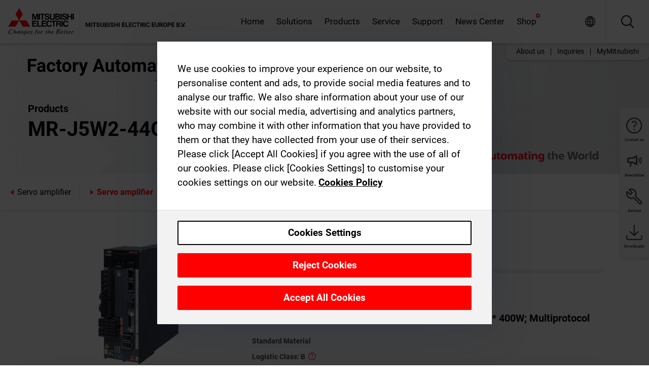

--- FILE ---
content_type: text/html; charset=utf-8
request_url: https://emea.mitsubishielectric.com/fa/products/drv/servo/mr_j5/servo-amplifier/mr-j5w2-44g-n1.html
body_size: 12002
content:
<!DOCTYPE html><html lang="en"><head><meta charSet="utf-8"/><meta name="viewport" content="width=device-width, initial-scale=1, maximum-scale=1, shrink-to-fit=no"/><meta name="description" content="Compatible with CC-Link IE TSN, EtherCAT, SSCNET III/H, and general-purpose interface. Servo amplifiers (200V/400V class) and drive units are available."/><link rel="apple-touch-icon" sizes="180x180" href="/fa/_next/static/files/src/images/favicon/apple-touch-icon.a576e94e16661c7486e77fc16ca74afa.png"/><link rel="icon" type="image/png" sizes="32x32" href="/fa/_next/static/files/src/images/favicon/favicon-32x32.78b701aef25d51d878e4878571162938.png"/><link rel="icon" type="image/png" sizes="16x16" href="/fa/_next/static/files/src/images/favicon/favicon-16x16.2e8beea163ac4c258396a70fd1d4b03e.png"/><link rel="shortcut icon" href="/fa/_next/static/files/src/images/favicon/favicon.2fc59d6a311c8314039bf50a4b6cef3a.ico"/><link rel="manifest" href="/fa/_next/static/files/src/images/favicon/site.54961a6d8d02f30f416e4abae904e1ef.webmanifest" crossorigin="use-credentials"/><link rel="mask-icon" href="/fa/_next/static/files/src/images/favicon/safari-pinned-tab.23ac0e0c500b73aec26f41cff45a2b2f.svg" color="#e40520"/><meta name="msapplication-TileColor" content="#ffffff"/><meta name="msapplication-config" content="/fa/_next/static/files/src/images/favicon/browserconfig.3ac082469a9d37ced95b0b9cb788ad07.xml"/><meta name="theme-color" content="#ffffff"/><title>MR-J5W2-44G-N1</title><link rel="canonical" href="https://emea.mitsubishielectric.com/fa/products/drv/servo/mr_j5/servo-amplifier/mr-j5w2-44g-n1.html"/><link rel="alternate" hrefLang="no" href="https://no.mitsubishielectric.com/fa/products/drv/servo/mr_j5/servo-amplifier/mr-j5w2-44g-n1.html"/><link rel="alternate" hrefLang="en-NO" href="https://no.mitsubishielectric.com/fa/no_en/products/drv/servo/mr_j5/servo-amplifier/mr-j5w2-44g-n1.html"/><link rel="alternate" hrefLang="uk" href="https://ua.mitsubishielectric.com/fa/products/drv/servo/mr_j5/servo-amplifier/mr-j5w2-44g-n1.html"/><link rel="alternate" hrefLang="en-UA" href="https://ua.mitsubishielectric.com/fa/ua_en/products/drv/servo/mr_j5/servo-amplifier/mr-j5w2-44g-n1.html"/><link rel="alternate" hrefLang="sv" href="https://se.mitsubishielectric.com/fa/products/drv/servo/mr_j5/servo-amplifier/mr-j5w2-44g-n1.html"/><link rel="alternate" hrefLang="en-SE" href="https://se.mitsubishielectric.com/fa/se_en/products/drv/servo/mr_j5/servo-amplifier/mr-j5w2-44g-n1.html"/><link rel="alternate" hrefLang="en-IE" href="https://ie.mitsubishielectric.com/fa/products/drv/servo/mr_j5/servo-amplifier/mr-j5w2-44g-n1.html"/><link rel="alternate" hrefLang="en-GB" href="https://gb.mitsubishielectric.com/fa/products/drv/servo/mr_j5/servo-amplifier/mr-j5w2-44g-n1.html"/><link rel="alternate" hrefLang="tr" href="https://tr.mitsubishielectric.com/fa/products/drv/servo/mr_j5/servo-amplifier/mr-j5w2-44g-n1.html"/><link rel="alternate" hrefLang="en-TR" href="https://tr.mitsubishielectric.com/fa/tr_en/products/drv/servo/mr_j5/servo-amplifier/mr-j5w2-44g-n1.html"/><link rel="alternate" hrefLang="bg" href="https://bg.mitsubishielectric.com/fa/products/drv/servo/mr_j5/servo-amplifier/mr-j5w2-44g-n1.html"/><link rel="alternate" hrefLang="ro" href="https://ro.mitsubishielectric.com/fa/products/drv/servo/mr_j5/servo-amplifier/mr-j5w2-44g-n1.html"/><link rel="alternate" hrefLang="sl" href="https://si.mitsubishielectric.com/fa/products/drv/servo/mr_j5/servo-amplifier/mr-j5w2-44g-n1.html"/><link rel="alternate" hrefLang="sk" href="https://sk.mitsubishielectric.com/fa/products/drv/servo/mr_j5/servo-amplifier/mr-j5w2-44g-n1.html"/><link rel="alternate" hrefLang="en-SK" href="https://sk.mitsubishielectric.com/fa/sk_en/products/drv/servo/mr_j5/servo-amplifier/mr-j5w2-44g-n1.html"/><link rel="alternate" hrefLang="cs" href="https://cz.mitsubishielectric.com/fa/products/drv/servo/mr_j5/servo-amplifier/mr-j5w2-44g-n1.html"/><link rel="alternate" hrefLang="en-CZ" href="https://cz.mitsubishielectric.com/fa/cz_en/products/drv/servo/mr_j5/servo-amplifier/mr-j5w2-44g-n1.html"/><link rel="alternate" hrefLang="hu" href="https://hu.mitsubishielectric.com/fa/products/drv/servo/mr_j5/servo-amplifier/mr-j5w2-44g-n1.html"/><link rel="alternate" hrefLang="en-HU" href="https://hu.mitsubishielectric.com/fa/hu_en/products/drv/servo/mr_j5/servo-amplifier/mr-j5w2-44g-n1.html"/><link rel="alternate" hrefLang="pl" href="https://pl.mitsubishielectric.com/fa/products/drv/servo/mr_j5/servo-amplifier/mr-j5w2-44g-n1.html"/><link rel="alternate" hrefLang="en-PL" href="https://pl.mitsubishielectric.com/fa/pl_en/products/drv/servo/mr_j5/servo-amplifier/mr-j5w2-44g-n1.html"/><link rel="alternate" hrefLang="es" href="https://es.mitsubishielectric.com/fa/products/drv/servo/mr_j5/servo-amplifier/mr-j5w2-44g-n1.html"/><link rel="alternate" hrefLang="fr" href="https://fr.mitsubishielectric.com/fa/products/drv/servo/mr_j5/servo-amplifier/mr-j5w2-44g-n1.html"/><link rel="alternate" hrefLang="en-FR" href="https://fr.mitsubishielectric.com/fa/fr_en/products/drv/servo/mr_j5/servo-amplifier/mr-j5w2-44g-n1.html"/><link rel="alternate" hrefLang="it" href="https://it.mitsubishielectric.com/fa/products/drv/servo/mr_j5/servo-amplifier/mr-j5w2-44g-n1.html"/><link rel="alternate" hrefLang="en-IT" href="https://it.mitsubishielectric.com/fa/it_en/products/drv/servo/mr_j5/servo-amplifier/mr-j5w2-44g-n1.html"/><link rel="alternate" hrefLang="nl-BE" href="https://be.mitsubishielectric.com/fa/products/drv/servo/mr_j5/servo-amplifier/mr-j5w2-44g-n1.html"/><link rel="alternate" hrefLang="nl" href="https://nl.mitsubishielectric.com/fa/products/drv/servo/mr_j5/servo-amplifier/mr-j5w2-44g-n1.html"/><link rel="alternate" hrefLang="de" href="https://de.mitsubishielectric.com/fa/products/drv/servo/mr_j5/servo-amplifier/mr-j5w2-44g-n1.html"/><link rel="alternate" hrefLang="en-DE" href="https://de.mitsubishielectric.com/fa/de_en/products/drv/servo/mr_j5/servo-amplifier/mr-j5w2-44g-n1.html"/><link rel="alternate" hrefLang="en" href="https://emea.mitsubishielectric.com/fa/products/drv/servo/mr_j5/servo-amplifier/mr-j5w2-44g-n1.html"/><link rel="alternate" hrefLang="x-default" href="https://emea.mitsubishielectric.com/fa/products/drv/servo/mr_j5/servo-amplifier/mr-j5w2-44g-n1.html"/><meta name="next-head-count" content="46"/><link data-next-font="" rel="preconnect" href="/" crossorigin="anonymous"/><link rel="preload" href="/fa/_next/static/css/ab438926276ecfb7.css" as="style"/><link rel="stylesheet" href="/fa/_next/static/css/ab438926276ecfb7.css" data-n-g=""/><link rel="preload" href="/fa/_next/static/css/7809bb7da834c5e4.css" as="style"/><link rel="stylesheet" href="/fa/_next/static/css/7809bb7da834c5e4.css"/><link rel="preload" href="/fa/_next/static/css/5caab035cf548dcb.css" as="style"/><link rel="stylesheet" href="/fa/_next/static/css/5caab035cf548dcb.css"/><link rel="preload" href="/fa/_next/static/css/36169cc6e70816b8.css" as="style"/><link rel="stylesheet" href="/fa/_next/static/css/36169cc6e70816b8.css"/><link rel="preload" href="/fa/_next/static/css/b03faed2e3a1e386.css" as="style"/><link rel="stylesheet" href="/fa/_next/static/css/b03faed2e3a1e386.css"/><link rel="preload" href="/fa/_next/static/css/4e91afc5fcde397d.css" as="style"/><link rel="stylesheet" href="/fa/_next/static/css/4e91afc5fcde397d.css"/><link rel="preload" href="/fa/_next/static/css/52ff5c062de323c4.css" as="style"/><link rel="stylesheet" href="/fa/_next/static/css/52ff5c062de323c4.css"/><link rel="preload" href="/fa/_next/static/css/51b63c09a4fcbb25.css" as="style"/><link rel="stylesheet" href="/fa/_next/static/css/51b63c09a4fcbb25.css"/><link rel="preload" href="/fa/_next/static/css/2fe377d54ccd8bcc.css" as="style"/><link rel="stylesheet" href="/fa/_next/static/css/2fe377d54ccd8bcc.css"/><link rel="preload" href="/fa/_next/static/css/8b45db3e4b79d76d.css" as="style"/><link rel="stylesheet" href="/fa/_next/static/css/8b45db3e4b79d76d.css"/><link rel="preload" href="/fa/_next/static/css/319b433f6d83b539.css" as="style"/><link rel="stylesheet" href="/fa/_next/static/css/319b433f6d83b539.css"/><link rel="preload" href="/fa/_next/static/css/8d246778fae1cbd3.css" as="style"/><link rel="stylesheet" href="/fa/_next/static/css/8d246778fae1cbd3.css"/><link rel="preload" href="/fa/_next/static/css/6e3d3207063d673d.css" as="style"/><link rel="stylesheet" href="/fa/_next/static/css/6e3d3207063d673d.css"/><noscript data-n-css=""></noscript><script defer="" nomodule="" src="/fa/_next/static/chunks/polyfills-42372ed130431b0a.js"></script><script defer="" src="/fa/_next/static/chunks/9039.ca826586d239fee1.js"></script><script defer="" src="/fa/_next/static/chunks/5399.58e2aac638b4d14e.js"></script><script defer="" src="/fa/_next/static/chunks/i18n-en.228ecaf55c1029a1.js"></script><script defer="" src="/fa/_next/static/chunks/9762.b57a9bf4ad2d671b.js"></script><script defer="" src="/fa/_next/static/chunks/4761-0063ed188b43a65f.js"></script><script defer="" src="/fa/_next/static/chunks/851.e8e443f58082611c.js"></script><script defer="" src="/fa/_next/static/chunks/2848.5bee2b4013ed37d3.js"></script><script defer="" src="/fa/_next/static/chunks/9819.4e4f1fb9925ca5a1.js"></script><script defer="" src="/fa/_next/static/chunks/8834-17b125b1bbfb86f3.js"></script><script defer="" src="/fa/_next/static/chunks/5285.e251bc5d5816cb4a.js"></script><script defer="" src="/fa/_next/static/chunks/6711.3c5e5bb629241b8a.js"></script><script defer="" src="/fa/_next/static/chunks/6233.1ded2324f0aad072.js"></script><script defer="" src="/fa/_next/static/chunks/7318.af33bc677d457f62.js"></script><script src="/fa/_next/static/chunks/webpack-5a1a80cbcf7959e3.js" defer=""></script><script src="/fa/_next/static/chunks/framework-978a6051e6d0c57a.js" defer=""></script><script src="/fa/_next/static/chunks/main-01a8f294476b3c7a.js" defer=""></script><script src="/fa/_next/static/chunks/pages/_app-eabe27219992edf6.js" defer=""></script><script src="/fa/_next/static/chunks/pages/products/%5B...path%5D-3056d46192a6e840.js" defer=""></script><script src="/fa/_next/static/wcxOfKzjYsW2foGu_68jV/_buildManifest.js" defer=""></script><script src="/fa/_next/static/wcxOfKzjYsW2foGu_68jV/_ssgManifest.js" defer=""></script></head><body><div class="app-wrapper"><div id="__next"><style>
    #nprogress {
      pointer-events: none;
    }
    #nprogress .bar {
      background: #29D;
      position: fixed;
      z-index: 9999;
      top: 0;
      left: 0;
      width: 100%;
      height: 3px;
    }
    #nprogress .peg {
      display: block;
      position: absolute;
      right: 0px;
      width: 100px;
      height: 100%;
      box-shadow: 0 0 10px #29D, 0 0 5px #29D;
      opacity: 1;
      -webkit-transform: rotate(3deg) translate(0px, -4px);
      -ms-transform: rotate(3deg) translate(0px, -4px);
      transform: rotate(3deg) translate(0px, -4px);
    }
    #nprogress .spinner {
      display: block;
      position: fixed;
      z-index: 1031;
      top: 15px;
      right: 15px;
    }
    #nprogress .spinner-icon {
      width: 18px;
      height: 18px;
      box-sizing: border-box;
      border: solid 2px transparent;
      border-top-color: #29D;
      border-left-color: #29D;
      border-radius: 50%;
      -webkit-animation: nprogresss-spinner 400ms linear infinite;
      animation: nprogress-spinner 400ms linear infinite;
    }
    .nprogress-custom-parent {
      overflow: hidden;
      position: relative;
    }
    .nprogress-custom-parent #nprogress .spinner,
    .nprogress-custom-parent #nprogress .bar {
      position: absolute;
    }
    @-webkit-keyframes nprogress-spinner {
      0% {
        -webkit-transform: rotate(0deg);
      }
      100% {
        -webkit-transform: rotate(360deg);
      }
    }
    @keyframes nprogress-spinner {
      0% {
        transform: rotate(0deg);
      }
      100% {
        transform: rotate(360deg);
      }
    }
  </style><div class="Header_root__pzmj4"><div class="headroom-wrapper"><div class="headroom headroom--unfixed"><div class="Header_headerWrapper__DekL_"><div class="Header_header__WnKkU"><div class="Grid_containerFluidLg__zRTdk"><div class="Header_top__0s1Xl"><a rel="follow" class="Logo_root__QbgAT" href="https://emea.mitsubishielectric.com/fa"><img class="Logo_logo__qW1eN" src="/fa/_next/static/files/src/images/theme/mefa/logo/logo-europe.156c24cd4cf95dc2ee1aa4f85f38cab0.svg" alt="MITSUBISHI ELECTRIC Changes for the Better"/></a><div class="Header_navWrapper__ySc6C Header_desktop__JZ5s_"><div class="MainNavigation_root__KGiMA Header_mainNavigation__YuL_M"></div></div><div class="Header_topAside__8CrKi"><a class="IconLink_root___zYZ3 Header_link__x2oft Header_desktop__JZ5s_" rel="follow noopener noreferrer " href="https://www.mitsubishielectric.com/fa/worldwide/index.html" target="popup"><span class="IconLink_icon__epuhu Header_link--icon__FXSJK icon-global"></span><span class="IconLink_iconRight__ElcD5 Header_link--iconRight__cHMZM icon-blank"></span></a><span class="Header_linkWrapper__dub_r Header_desktop__JZ5s_"><a class="IconLink_root___zYZ3 Header_linkSearch__5e0ZV" rel="follow noopener noreferrer "><span class="IconLink_icon__epuhu Header_linkSearch--icon__bmubY icon-search"></span></a><div class="Search_root__5pOaT Search_isCustom__R1uVW"><div class="Search_fieldWrapper__4XmwP"><div class="Search_fieldWrapperContent__YWu_g"><a class="Search_showAdvancedSearchLink__nTAoW BasicLink_isStyless__0CAHH" rel="follow noopener noreferrer " href="https://emea.mitsubishielectric.com/fa/advanced-search?q="><span class="Search_fieldIcon__rRCsr icon-search"></span></a></div></div><div class=""><div></div></div></div></span><div class="Header_triggersWrap__7hFWw Header_phone__zj2yS"><a class="IconLink_root___zYZ3 Header_link__x2oft" rel="follow noopener noreferrer "><span class="IconLink_icon__epuhu Header_link--icon__FXSJK icon-menu"></span></a></div></div></div></div><div class="Header_floatingMenus__IL4PM Header_desktop__JZ5s_"><div class="HeaderLinks_root__4EjxV Header_floatingMenu__BrMSb"><a class="HeaderLinks_link__0Biow HeaderLinks_phone__CSCD6" rel="follow noopener noreferrer " href="https://www.mitsubishielectric.com/fa/worldwide/index.html" target="_blank"><button class="Button_root__PfW0G HeaderLinks_btn__8LBuH Button_link__99QS3"><span class="Button_label___b9zT"><span>Locations Worldwide</span></span></button><span class="HeaderLinks_icon__xl0Rj icon-external HeaderLinks_externalIcon__AznLw"></span></a><a class="Subheader_link__G6ZZ_" rel="follow noopener noreferrer "><button disabled="" class="Button_root__PfW0G Subheader_btn__WJO6c Button_link__99QS3 Button_is-disabled__ML_N2 Subheader_btn--is-disabled__IY7JT"><span class="Button_label___b9zT"><span>MyMitsubishi</span></span></button></a></div></div></div><div class="Header_menuCollapsible__O_D04"><div class="MainNavigation_root__KGiMA MainNavigation_isBlock__3KsSU"></div></div></div></div></div></div><div><div class="PageMainTeaser_root__t9v9D Content_teaser___1bS2 PageMainTeaser_third__ftP0k PageMainTeaser_hasAutomatingTheWorld__T2uDz"><span class="LazyImage_imageWrapper__KC5Sz PageMainTeaser_imageWrapper__yVzAP LazyImage_imageAbsolute__bdoNy"><span class="LazyImage_imageElement__JKU7j"></span><noscript><img class="LazyImage_imageElement__JKU7j" src="/fa/_next/static/files/src/images/tiers/Products-background-3rd-tier.be581767a2fbff7cf5c8cbecab047847.jpg"/></noscript></span><div class="PageMainTeaser_content__MC_iv"><div class="PageMainTeaser_faLogo__Y9ZXR"><img src="/fa/_next/static/files/src/images/theme/mefa/logo/fa_logo_emea.6abe538b0100b19577bd38e8477db644.svg" alt="Factory Automation" class="PageMainTeaser_faLogo__Y9ZXR"/></div><div class="PageMainTeaser_titleArea__BdS5X"><div class="PageMainTeaser_mainTitle__BCNL6">AC Servos-MELSERVO</div><h1 class="PageMainTeaser_subTitle__i8bRR">MR-J5W2-44G-N1</h1></div><img src="/fa/_next/static/files/src/images/theme/mefa/logo/atw.274bd77a24f3b3a3d550ebfc3a736bba.svg" alt="Automating the World" class="PageMainTeaser_atwLogo__Ly1sP"/></div></div><div class="Content_pageNav__GD4_w"><div class="SidebarNavigation_root__4_J9f"><div class="SidebarNavigation_container__0G3P9 Grid_containerFluidLg__zRTdk"><div class="SidebarNavigation_content__jUW4Q"><div class="SidebarNavigation_header__NWpvP"><span style="display:contents"><a class="IconLink_root___zYZ3 SidebarNavigation_navLink__IydTR" rel="follow noopener noreferrer " href="https://emea.mitsubishielectric.com/fa/products/drv/servo/mr_j5/servo-amplifier"><span class="IconLink_icon__epuhu icon-navigation_condensed_left"></span><span>Servo amplifier</span></a></span></div><ul class="SidebarNavigation_nav__KaPOO"><li class="SidebarNavigation_navItem__U6wv6"><span style="display:contents"><a class="IconLink_root___zYZ3 SidebarNavigation_navLink__IydTR IconLink_link--isActive__8_Ek1 SidebarNavigation_navLink--link--isActive__2g4tM" rel="follow noopener noreferrer " href="https://emea.mitsubishielectric.com/fa/products/drv/servo/mr_j5/servo-amplifier"><span class="IconLink_icon__epuhu icon-navigation_condensed_right"></span><span class="IconLink_label__ZVIm8">Servo amplifier</span></a></span></li><li class="SidebarNavigation_navItem__U6wv6"><span style="display:contents"><a class="IconLink_root___zYZ3 SidebarNavigation_navLink__IydTR" rel="follow noopener noreferrer " href="https://emea.mitsubishielectric.com/fa/products/drv/servo/mr_j5/rotary-servo-motor"><span class="IconLink_icon__epuhu icon-navigation_condensed_right"></span><span class="IconLink_label__ZVIm8">Rotary servo motor</span></a></span></li></ul></div></div></div></div><div class="Content_container__7GVkA Grid_containerFluidLg__zRTdk"><div class="Content_cols__TZMBM"><div class="Content_nav__a5JlZ"></div><div class="Content_main__yCJUN"><div class="LoadingAnimation_root__4YuiU"><div class="LoadingAnimation_content__QRPsp"><img src="/fa/_next/static/files/src/images/animation/loading-robot-hand.6ea907a67299ad5829899eb0c24c34b6.gif" class="LoadingAnimation_gif__ImD_w LoadingAnimation_gif-medium__LNo2h" alt=""/><span class="LoadingAnimation_label__vIQCR LoadingAnimation_label-medium__3IXMC">Loading...</span></div></div></div></div><div class="Content_aside__SGr8u"><div class="FloatingSidebar_root__VE_X0"><div class="FloatingSidebarNavigation_root__hnt95"><div class="FloatingSidebarNavigation_menu__3Ojsk"><ul class="FloatingSidebarNavigation_nav__Tc9ac"><li class="FloatingSidebarNavigation_navItem__bRe87"><a class="IconLink_root___zYZ3 FloatingSidebarNavigation_navLink__blKCT" rel="follow noopener noreferrer " href="https://emea.mitsubishielectric.com/fa/service"><span class="IconLink_icon__epuhu FloatingSidebarNavigation_navLink--icon__dNjSi icon-tool"></span><span class="IconLink_label__ZVIm8 FloatingSidebarNavigation_navLink--label__SOBtC">Service</span></a></li><li class="FloatingSidebarNavigation_navItem__bRe87"><a class="IconLink_root___zYZ3 FloatingSidebarNavigation_navLink__blKCT" rel="follow noopener noreferrer " href="https://emea.mitsubishielectric.com/fa/advanced-search?ct=document&amp;sb=date"><span class="IconLink_icon__epuhu FloatingSidebarNavigation_navLink--icon__dNjSi icon-download"></span><span class="IconLink_label__ZVIm8 FloatingSidebarNavigation_navLink--label__SOBtC">Downloads</span></a></li></ul></div></div></div></div><div class="BackToTopButton_root__XrELz BackToTopButton_hidden__AbOqJ"><button type="button" class="Button_root__PfW0G BackToTopButton_button__G_GWl Button_black__u0oxO"><span class="Button_icon__x31Nw BackToTopButton_button--icon__LghVg icon-chevron-up" aria-hidden="true"></span></button></div></div></div><div class="Footer_root__9thnv"><div class="Footer_breadcrumbs__Cp3SD"><div class="Footer_container__Lyq6N Grid_containerFluidLg__zRTdk"><div class="Breadcrumbs_root__8Q1M5"><ul class="Breadcrumbs_list__G9w2Y"><li class="Breadcrumbs_listItem__gjm_y"><span style="display:contents"><a class="Breadcrumbs_link__Ty0Lq" rel="follow noopener noreferrer " href="https://emea.mitsubishielectric.com/fa/products/drv">Drive Products</a></span></li><li class="Breadcrumbs_listItem__gjm_y"><span style="display:contents"><a class="Breadcrumbs_link__Ty0Lq" rel="follow noopener noreferrer " href="https://emea.mitsubishielectric.com/fa/products/drv/servo">AC Servos-MELSERVO</a></span></li><li class="Breadcrumbs_listItem__gjm_y"><span style="display:contents"><a class="Breadcrumbs_link__Ty0Lq" rel="follow noopener noreferrer " href="https://emea.mitsubishielectric.com/fa/products/drv/servo/mr_j5">MELSERVO-J5</a></span></li><li class="Breadcrumbs_listItem__gjm_y"><span style="display:contents"><a class="Breadcrumbs_link__Ty0Lq" rel="follow noopener noreferrer " href="https://emea.mitsubishielectric.com/fa/products/drv/servo/mr_j5/servo-amplifier">Servo amplifier</a></span></li><li class="Breadcrumbs_listItem__gjm_y"><span class="Breadcrumbs_active__ZhcEo">MR-J5W2-44G-N1</span></li></ul></div></div></div><div class="Footer_footer__WZb4K"><div class="Footer_containerMain__gMjns Grid_containerFluidLg__zRTdk"><div class="Footer_content__Xp_oM"><ul class="Footer_nav__WNpOs"></ul><div class="Footer_copyright__WazQd"><span></span></div></div></div></div></div></div></div><script id="__NEXT_DATA__" type="application/json">{"props":{"pageProps":{"baseUrl":"/products","categoryUrl":"/drv/servo/mr_j5/servo-amplifier","params":{"$baseName":"mr-j5w2-44g-n1"},"url":"/drv/servo/mr_j5/servo-amplifier/mr-j5w2-44g-n1.html","categoryDataResult":{"productCategoryByUrl":{"__typename":"ProductCategory","id":"blt1ca3a75333885b15","title":"Servo amplifier","additionalTitle":"","descriptionHeader":null,"description":"Compatible with CC-Link IE TSN, EtherCAT, SSCNET III/H, and general-purpose interface.\nServo amplifiers (200V/400V class) and drive units are available. ","url":"/drv/servo/mr_j5/servo-amplifier","isFinal":true,"isGeneral":false,"isTeaserOnly":false,"isInheritedTeaserOnly":false,"showSideNavigation":true,"showThirdLevelSubCategories":true,"showTeaserDescription":null,"collapsibleType":"","maxNumberOfLines":1,"showAnchorLinks":false,"contentCollapsed":false,"overrideCollapsibleTitle":null,"content":null,"image":{"__typename":"Image","url":"https://eu-images.contentstack.com/v3/assets/blt5412ff9af9aef77f/bltb2200315d8f8c82d/65f8aaef1d5dd0040a9e5236/mr_j5_lineup_1.png?auto=webp\u0026quality=100\u0026format=jpg\u0026disable=upscale","title":"Product Image | Drive Products | AC Servos-MELSERVO | MELSERVO-J5 | Servo amplifier"},"subNavigation":[],"generalCategoryNavigation":[],"parentPath":[{"__typename":"ProductCategoryNavigationData","id":"blt98bbc72acbb0072a","title":"Drive Products","url":"/drv","productCategoryGroups":[{"__typename":"ProductCategoryGroupNavigationData","id":"blt6199ab2fd6365e22","image":null,"elements":[{"__typename":"ProductCategory","id":"blt77b1eed9c77f4f4e","title":"AC Servos-MELSERVO","type":"product_category","url":"/drv/servo","isInheritedTeaserOnly":false,"isTeaserOnly":false,"isGeneral":false},{"__typename":"ProductCategory","id":"blt86d14ec8424cddc2","title":"Inverters-FREQROL","type":"product_category","url":"/drv/inv","isInheritedTeaserOnly":false,"isTeaserOnly":false,"isGeneral":false},{"__typename":"ProductCategory","id":"bltbabe488de4636fa7","title":"Electromagnetic clutch/brake","type":"product_category","url":"/drv/electromagnetic-clutch/brake","isInheritedTeaserOnly":false,"isTeaserOnly":false,"isGeneral":false},{"__typename":"ProductCategory","id":"blt881f87bfbbf1e9f9","title":"Tension Controller","type":"product_category","url":"/drv/tension-controller","isInheritedTeaserOnly":false,"isTeaserOnly":false,"isGeneral":false}],"description":null,"showElementImage":true,"showElementDescription":true,"showMainLinkOnly":false,"elementAreTeasersOnly":false}],"subNavigation":[],"generalCategoryNavigation":[]},{"__typename":"ProductCategoryNavigationData","id":"blt77b1eed9c77f4f4e","title":"AC Servos-MELSERVO","url":"/drv/servo","productCategoryGroups":[{"__typename":"ProductCategoryGroupNavigationData","id":"blt95b4c956969558b1","image":null,"elements":[{"__typename":"ProductCategory","id":"blt12066fc69b287185","title":"MELSERVO-J5","type":"product_category","url":"/drv/servo/mr_j5","isInheritedTeaserOnly":false,"isTeaserOnly":false,"isGeneral":false},{"__typename":"ProductCategory","id":"blt2900e315aab9ca06","title":"MELSERVO-JET","type":"product_category","url":"/drv/servo/mr_jet","isInheritedTeaserOnly":false,"isTeaserOnly":false,"isGeneral":false},{"__typename":"ProductCategory","id":"blt6dfb017b437ea79c","title":"MELSERVO-J4","type":"product_category","url":"/drv/servo/mr_j4","isInheritedTeaserOnly":false,"isTeaserOnly":false,"isGeneral":false},{"__typename":"ProductCategory","id":"blt0a7058a0aae4dd89","title":"MELSERVO-JE","type":"product_category","url":"/drv/servo/mr_je","isInheritedTeaserOnly":false,"isTeaserOnly":false,"isGeneral":false},{"__typename":"ProductCategory","id":"blt6a976c03047c254e","title":"Linear Servo motor","type":"product_category","url":"/drv/servo/linear-servo-motor","isInheritedTeaserOnly":false,"isTeaserOnly":false,"isGeneral":false},{"__typename":"ProductCategory","id":"bltdde8e9461f0a1fca","title":"Direct Drive motor","type":"product_category","url":"/drv/servo/direct-drive-motor","isInheritedTeaserOnly":false,"isTeaserOnly":false,"isGeneral":false},{"__typename":"ProductCategory","id":"blt98778db6f400acf6","title":"Options","type":"product_category","url":"/drv/servo/servo-options","isInheritedTeaserOnly":false,"isTeaserOnly":false,"isGeneral":false},{"__typename":"ProductCategory","id":"blt2163326409296bbc","title":"AC Servo engineering software","type":"product_category","url":"/drv/servo/soft","isInheritedTeaserOnly":false,"isTeaserOnly":false,"isGeneral":false}],"description":null,"showElementImage":true,"showElementDescription":true,"showMainLinkOnly":true,"elementAreTeasersOnly":false},{"__typename":"ProductCategoryGroupNavigationData","id":"bltdc7c471d3b149386","image":null,"elements":[{"__typename":"ProductCategory","id":"blt595739ca4b116f1a","title":"MR Configurator2","type":"product_category","url":"/drv/servo/soft/mr-configurator2","isInheritedTeaserOnly":false,"isTeaserOnly":false,"isGeneral":false},{"__typename":"ProductCategory","id":"bltdece35ad1f773bdd","title":"Motor sizing software","type":"product_category","url":"/drv/servo/soft/motor-sizing-software","isInheritedTeaserOnly":false,"isTeaserOnly":false,"isGeneral":false}],"description":null,"showElementImage":true,"showElementDescription":true,"showMainLinkOnly":false,"elementAreTeasersOnly":true},{"__typename":"ProductCategoryGroupNavigationData","id":"bltccbe9ba39061d5f8","image":null,"elements":[{"__typename":"ProductCategory","id":"blta044817b32336c54","title":"All Servo Amplifiers","type":"product_category","url":"/drv/servo/allservoamplifiers","isInheritedTeaserOnly":false,"isTeaserOnly":false,"isGeneral":true},{"__typename":"ProductCategory","id":"blt2abe8479c0bb2c29","title":"All Servo Motors","type":"product_category","url":"/drv/servo/allservomotors","isInheritedTeaserOnly":false,"isTeaserOnly":false,"isGeneral":true},{"__typename":"ProductCategory","id":"blt6946b80eccedbfab","title":"All Linear Servo Motors","type":"product_category","url":"/drv/servo/alllinearservomotors","isInheritedTeaserOnly":false,"isTeaserOnly":false,"isGeneral":true},{"__typename":"ProductCategory","id":"blted29dca8fa1d0554","title":"All Software","type":"product_category","url":"/drv/servo/allsoftware","isInheritedTeaserOnly":false,"isTeaserOnly":false,"isGeneral":true}],"description":null,"showElementImage":false,"showElementDescription":false,"showMainLinkOnly":false,"elementAreTeasersOnly":false},{"__typename":"ProductCategoryGroupNavigationData","id":"blte108e7201f375a18","image":null,"elements":[],"description":null,"showElementImage":false,"showElementDescription":false,"showMainLinkOnly":false,"elementAreTeasersOnly":false}],"subNavigation":[],"generalCategoryNavigation":[]},{"__typename":"ProductCategoryNavigationData","id":"blt12066fc69b287185","title":"MELSERVO-J5","url":"/drv/servo/mr_j5","productCategoryGroups":[{"__typename":"ProductCategoryGroupNavigationData","id":"blt591dd718f94defcd","image":null,"elements":[{"__typename":"ProductCategory","id":"blt1ca3a75333885b15","title":"Servo amplifier","type":"product_category","url":"/drv/servo/mr_j5/servo-amplifier","isInheritedTeaserOnly":false,"isTeaserOnly":false,"isGeneral":false},{"__typename":"ProductCategory","id":"blt4fe93ec2971f6705","title":"Rotary servo motor","type":"product_category","url":"/drv/servo/mr_j5/rotary-servo-motor","isInheritedTeaserOnly":false,"isTeaserOnly":false,"isGeneral":false}],"description":null,"showElementImage":true,"showElementDescription":true,"showMainLinkOnly":false,"elementAreTeasersOnly":false},{"__typename":"ProductCategoryGroupNavigationData","id":"bltdc7c471d3b149386","image":null,"elements":[{"__typename":"ProductCategory","id":"blt595739ca4b116f1a","title":"MR Configurator2","type":"product_category","url":"/drv/servo/soft/mr-configurator2","isInheritedTeaserOnly":false,"isTeaserOnly":false,"isGeneral":false},{"__typename":"ProductCategory","id":"bltdece35ad1f773bdd","title":"Motor sizing software","type":"product_category","url":"/drv/servo/soft/motor-sizing-software","isInheritedTeaserOnly":false,"isTeaserOnly":false,"isGeneral":false}],"description":null,"showElementImage":true,"showElementDescription":true,"showMainLinkOnly":false,"elementAreTeasersOnly":true},{"__typename":"ProductCategoryGroupNavigationData","id":"blt4a3143806c4bb6e8","image":null,"elements":[],"description":null,"showElementImage":false,"showElementDescription":false,"showMainLinkOnly":false,"elementAreTeasersOnly":false}],"subNavigation":[],"generalCategoryNavigation":[]}],"seo":{"__typename":"Seo","title":"Servo amplifier","description":"Compatible with CC-Link IE TSN, EtherCAT, SSCNET III/H, and general-purpose interface.\nServo amplifiers (200V/400V class) and drive units are available. ","portalName":"EMEA","fallbackTitle":"Servo amplifier"},"menus":[],"pageMainTeaser":{"__typename":"PageMainTeaser","level":"third","background":{"__typename":"Image","id":"blt5c15b76859a35e60","title":"Wave background 3rd tier","url":"https://eu-images.contentstack.com/v3/assets/blt5412ff9af9aef77f/blt84cfd69a077f21b4/655dbd5e323a8f040a9ee4f2/wave-background-3rd-tier.jpg?auto=webp\u0026quality=100\u0026format=jpg\u0026disable=upscale"},"foreground":null,"factoryAutomationColor":"black","pageTitleColor":"black","sublineText":null,"showAutomatingTheWorldText":true},"fallbackPageMainTeaser":null,"overviewTeaser":{"__typename":"OverviewTeaser","headline":null,"text":null,"link":null,"image":null,"imageLink":{"__typename":"Link","url":null},"representation":"solution"},"catchphraseTeaser":null,"categoryGroups":[]}},"productDataResult":{"productByUrl":{"__typename":"Product","id":"blt97da78116569c595","title":"MR-J5W2-44G-N1","additionalTitle":null,"shortDescription":"Digital AC-Servo Amplifier; MR-J5-G; Rated output 2 * 400W; Multiprotocol","additionalDescription":null,"hasRelatedDocuments":true,"published":"2026-01-12T18:45:29.055Z","created":"2025-09-11T07:47:43.619Z","version":14,"slug":"mr-j5w2-44g-n1","code":"498207","url":"/mr-j5w2-44g-n1","price":null,"materialGroup":"10.STANDARD.ITEM","meeMemoText":null,"logisticClass":"B","materialType":"ZHWA","boostInSearch":false,"consumptionl3m":20.667,"meta":[{"__typename":"Meta","key":"ABCIndicator","value":"\"B\""},{"__typename":"Meta","key":"materialType","value":"\"ZHWA\""},{"__typename":"Meta","key":"extMatGroupLangKey","value":"\"10.STANDARD.ITEM\""},{"__typename":"Meta","key":"listPrices","value":"[{\"catalog\":\"FA_IA_0410_01_10\",\"listPrices\":[{\"currencyIso\":\"EUR\",\"customerListPrice\":\"EB\",\"formattedValue\":\"€1,673.60\",\"priceType\":\"BUY\",\"value\":1673.6},{\"currencyIso\":\"EUR\",\"customerListPrice\":\"EG\",\"formattedValue\":\"€1,476.00\",\"priceType\":\"BUY\",\"value\":1476},{\"currencyIso\":\"NOK\",\"customerListPrice\":\"EO\",\"formattedValue\":\"NOK17,564.00\",\"priceType\":\"BUY\",\"value\":17564},{\"currencyIso\":\"SEK\",\"customerListPrice\":\"ES\",\"formattedValue\":\"SEK14,213.00\",\"priceType\":\"BUY\",\"value\":14213},{\"currencyIso\":\"EUR\",\"formattedValue\":\"€1,390.34\",\"priceType\":\"BUY\",\"value\":1390.34},{\"currencyIso\":\"GBP\",\"formattedValue\":\"£1,213.21\",\"priceType\":\"BUY\",\"value\":1213.21}]},{\"catalog\":\"FA_IA_0210_01_10\",\"listPrices\":[{\"currencyIso\":\"EUR\",\"formattedValue\":\"€1,907.96\",\"priceType\":\"BUY\",\"value\":1907.96}]},{\"catalog\":\"FA_IA_0510_01_10\",\"listPrices\":[{\"currencyIso\":\"EUR\",\"customerListPrice\":\"G1\",\"formattedValue\":\"€533.21\",\"priceType\":\"BUY\",\"value\":533.21},{\"currencyIso\":\"EUR\",\"customerListPrice\":\"G3\",\"formattedValue\":\"€612.95\",\"priceType\":\"BUY\",\"value\":612.95},{\"currencyIso\":\"GBP\",\"customerListPrice\":\"G4\",\"formattedValue\":\"£456.72\",\"priceType\":\"BUY\",\"value\":456.72},{\"currencyIso\":\"RUB\",\"customerListPrice\":\"G9\",\"formattedValue\":\"₽51,824.46\",\"priceType\":\"BUY\",\"value\":51824.46}]},{\"catalog\":\"FA_IA_0610_01_10\",\"listPrices\":[{\"currencyIso\":\"EUR\",\"customerListPrice\":\"I0\",\"formattedValue\":\"€1,710.00\",\"priceType\":\"BUY\",\"value\":1710},{\"currencyIso\":\"EUR\",\"formattedValue\":\"€1,710.00\",\"priceType\":\"BUY\",\"value\":1710}]},{\"catalog\":\"FA_IA_0910_01_10\",\"listPrices\":[{\"currencyIso\":\"EUR\",\"customerListPrice\":\"EE\",\"formattedValue\":\"€ 1.896,94\",\"priceType\":\"BUY\",\"value\":1896.94}]},{\"catalog\":\"FA_IA_1100_01_10\",\"listPrices\":[{\"currencyIso\":\"EUR\",\"formattedValue\":\"€2,294.45\",\"priceType\":\"BUY\",\"value\":2294.45}]},{\"catalog\":\"FA_IA_1510_01_10\",\"listPrices\":[{\"currencyIso\":\"EUR\",\"customerListPrice\":\"EB\",\"formattedValue\":\"€1,673.60\",\"priceType\":\"BUY\",\"value\":1673.6},{\"currencyIso\":\"SEK\",\"customerListPrice\":\"ES\",\"formattedValue\":\"SEK17,194.00\",\"priceType\":\"BUY\",\"value\":17194}]},{\"catalog\":\"FA_IA_1710_01_10\",\"listPrices\":[{\"currencyIso\":\"CZK\",\"customerListPrice\":\"PE\",\"formattedValue\":\"Kč40,046.23\",\"priceType\":\"BUY\",\"value\":40046.23},{\"currencyIso\":\"EUR\",\"customerListPrice\":\"PE\",\"formattedValue\":\"€1,556.10\",\"priceType\":\"BUY\",\"value\":1556.1},{\"currencyIso\":\"EUR\",\"customerListPrice\":\"PF\",\"formattedValue\":\"€1,556.10\",\"priceType\":\"BUY\",\"value\":1556.1}]}]"}],"catalogs":["FA_IA_0410_01_10","FA_IA_0410_01_10_EUR_EB","FA_IA_0410_01_10_EUR_EG","FA_IA_0410_01_10_NOK_EO","FA_IA_0410_01_10_SEK_ES","FA_IA_0410_01_10_EUR","FA_IA_0410_01_10_GBP","FA_IA_0210_01_10","FA_IA_0210_01_10_EUR","FA_IA_0510_01_10","FA_IA_0510_01_10_EUR_G1","FA_IA_0510_01_10_EUR_G3","FA_IA_0510_01_10_GBP_G4","FA_IA_0510_01_10_RUB_G9","FA_IA_0610_01_10","FA_IA_0610_01_10_EUR_I0","FA_IA_0610_01_10_EUR","FA_IA_0910_01_10","FA_IA_0910_01_10_EUR_EE","FA_IA_1100_01_10","FA_IA_1100_01_10_EUR","FA_IA_1510_01_10","FA_IA_1510_01_10_EUR_EB","FA_IA_1510_01_10_SEK_ES","FA_IA_1710_01_10","FA_IA_1710_01_10_CZK_PE","FA_IA_1710_01_10_EUR_PE","FA_IA_1710_01_10_EUR_PF"],"hasGeneralCatalog":true,"keywords":"","eshopLink":{"__typename":"Link","title":"","url":"/Catalogue/Servo/Servo-Amplifier/MR-J5W2-44G-N1/p/000000000000498207"},"seo":{"__typename":"Seo","title":"MR-J5W2-44G-N1","description":null,"portalName":"EMEA","fallbackTitle":"MR-J5W2-44G-N1"},"industries":[],"categoryPath":[{"__typename":"ProductCategoryNavigationData","id":"blt98bbc72acbb0072a","title":"Drive Products","url":"/drv","warrantyIsApplicable":false,"level":0,"parentId":null},{"__typename":"ProductCategoryNavigationData","id":"blt77b1eed9c77f4f4e","title":"AC Servos-MELSERVO","url":"/drv/servo","warrantyIsApplicable":false,"level":1,"parentId":"blt98bbc72acbb0072a"},{"__typename":"ProductCategoryNavigationData","id":"blt12066fc69b287185","title":"MELSERVO-J5","url":"/drv/servo/mr_j5","warrantyIsApplicable":false,"level":2,"parentId":"blt77b1eed9c77f4f4e"},{"__typename":"ProductCategoryNavigationData","id":"blt1ca3a75333885b15","title":"Servo amplifier","url":"/drv/servo/mr_j5/servo-amplifier","warrantyIsApplicable":false,"level":3,"parentId":"blt12066fc69b287185"}],"category":{"__typename":"ProductCategoryNavigationData","id":"blt1ca3a75333885b15","url":"/drv/servo/mr_j5/servo-amplifier","title":"Servo amplifier","level":3,"parentId":"blt12066fc69b287185"},"categories":[{"__typename":"ProductCategoryNavigationData","id":"blt98bbc72acbb0072a","title":"Drive Products","url":"/drv","level":0,"parentId":null},{"__typename":"ProductCategoryNavigationData","id":"blt77b1eed9c77f4f4e","title":"AC Servos-MELSERVO","url":"/drv/servo","level":1,"parentId":"blt98bbc72acbb0072a"},{"__typename":"ProductCategoryNavigationData","id":"blt12066fc69b287185","title":"MELSERVO-J5","url":"/drv/servo/mr_j5","level":2,"parentId":"blt77b1eed9c77f4f4e"},{"__typename":"ProductCategoryNavigationData","id":"blt1ca3a75333885b15","title":"Servo amplifier","url":"/drv/servo/mr_j5/servo-amplifier","level":3,"parentId":"blt12066fc69b287185"},{"__typename":"ProductCategoryNavigationData","id":"blt98bbc72acbb0072a","title":"Drive Products","url":"/drv","level":0,"parentId":null},{"__typename":"ProductCategoryNavigationData","id":"blt77b1eed9c77f4f4e","title":"AC Servos-MELSERVO","url":"/drv/servo","level":1,"parentId":"blt98bbc72acbb0072a"},{"__typename":"ProductCategoryNavigationData","id":"blta044817b32336c54","title":"All Servo Amplifiers","url":"/drv/servo/allservoamplifiers","level":2,"parentId":"blt77b1eed9c77f4f4e"}],"mainImage":{"__typename":"Image","id":"bltb6fbb9637a91a755","title":"498207 Main image","url":"https://eu-images.contentstack.com/v3/assets/blt5412ff9af9aef77f/blt228c7666dfd1da62/69621964b57e725643e8af38/498207.jpg?auto=webp\u0026quality=100\u0026format=jpg\u0026disable=upscale"},"characteristicTabs":[{"__typename":"ProductCharacteristicTab","id":"bltfbdbcff971f9343a","title":"TECHNICAL INFORMATION","classifications":[{"__typename":"ProductClassification","id":"blt91f20f8b9d904c71","title":"FA-Servo-Motion: Servo Amplifier","code":"100100502","characteristicValues":[{"__typename":"ProductCharacteristicValue","characteristic":{"__typename":"ProductCharacteristic","id":"blt00ab932682283bde","title":"Series"},"value":["MELSERVO-J5"]},{"__typename":"ProductCharacteristicValue","characteristic":{"__typename":"ProductCharacteristic","id":"bltc461c709b38967a0","title":"Type"},"value":["MR-J5"]},{"__typename":"ProductCharacteristicValue","characteristic":{"__typename":"ProductCharacteristic","id":"blt9b301eae7b4add11","title":"Command Interface"},"value":["ETHERCAT"]},{"__typename":"ProductCharacteristicValue","characteristic":{"__typename":"ProductCharacteristic","id":"bltea7e1659caa597f0","title":"Rated Capacity (kW)"},"value":["0,4"]},{"__typename":"ProductCharacteristicValue","characteristic":{"__typename":"ProductCharacteristic","id":"blt556da682daaae367","title":"Number of Axes"},"value":["2"]},{"__typename":"ProductCharacteristicValue","characteristic":{"__typename":"ProductCharacteristic","id":"blt625d7a4ed6251844","title":"Power Supply (VAC)"},"value":["1PHASE 230V","3PHASE 230V"]},{"__typename":"ProductCharacteristicValue","characteristic":{"__typename":"ProductCharacteristic","id":"blt99e5adfc9b55afc7","title":"Dynamic Break"},"value":["BUILT-IN"]}]},{"__typename":"ProductClassification","id":"blt802fc622784c1de0","title":"Conformity","code":"CONFORMITY","characteristicValues":[{"__typename":"ProductCharacteristicValue","characteristic":{"__typename":"ProductCharacteristic","id":"blt409b8c87f24a96a1","title":"CE"},"value":["COMPLIANT"]},{"__typename":"ProductCharacteristicValue","characteristic":{"__typename":"ProductCharacteristic","id":"blt21e273301e4bf516","title":"UL/cUL"},"value":["COMPLIANT"]},{"__typename":"ProductCharacteristicValue","characteristic":{"__typename":"ProductCharacteristic","id":"blt3ea79c09fb0ca0e6","title":"EAC"},"value":["COMPLIANT"]},{"__typename":"ProductCharacteristicValue","characteristic":{"__typename":"ProductCharacteristic","id":"bltb15856255ec5d90b","title":"UKCA"},"value":["COMPLIANT"]}]},{"__typename":"ProductClassification","id":"blt8e5b9481c20234ef","title":"Product Dimensions \u0026 Weight","code":"DIMENSIONS","characteristicValues":[{"__typename":"ProductCharacteristicValue","characteristic":{"__typename":"ProductCharacteristic","id":"bltb5e1be474acf65f4","title":"Width (mm)"},"value":["60"]},{"__typename":"ProductCharacteristicValue","characteristic":{"__typename":"ProductCharacteristic","id":"blt570cf5d6629475b6","title":"Height (mm)"},"value":["168"]},{"__typename":"ProductCharacteristicValue","characteristic":{"__typename":"ProductCharacteristic","id":"blt5f9b498c0652308e","title":"Depth (mm)"},"value":["195"]},{"__typename":"ProductCharacteristicValue","characteristic":{"__typename":"ProductCharacteristic","id":"bltf0db7ef07c6d5f18","title":"Weight (kg)"},"value":["1,5"]}]},{"__typename":"ProductClassification","id":"bltf99002310a812fff","title":"Product Packaging","code":"PRODUCT_PACKAGING","characteristicValues":[{"__typename":"ProductCharacteristicValue","characteristic":{"__typename":"ProductCharacteristic","id":"bltf3592385c9c44901","title":"Cardboard (g)"},"value":["280"]},{"__typename":"ProductCharacteristicValue","characteristic":{"__typename":"ProductCharacteristic","id":"blt406ce72e76e0ef58","title":"Other paper (g)"},"value":["0"]},{"__typename":"ProductCharacteristicValue","characteristic":{"__typename":"ProductCharacteristic","id":"blt428c4eb4caa02b2c","title":"Aluminum (g)"},"value":["0"]},{"__typename":"ProductCharacteristicValue","characteristic":{"__typename":"ProductCharacteristic","id":"bltb8ef9779e54c1837","title":"Steel (g)"},"value":["0"]},{"__typename":"ProductCharacteristicValue","characteristic":{"__typename":"ProductCharacteristic","id":"blt3be6b8601982287d","title":"Styrofoam (g)"},"value":["0"]},{"__typename":"ProductCharacteristicValue","characteristic":{"__typename":"ProductCharacteristic","id":"blt0c2811b7a043c437","title":"Other plastic (g)"},"value":["10"]},{"__typename":"ProductCharacteristicValue","characteristic":{"__typename":"ProductCharacteristic","id":"blt96119ad56e5e3120","title":"Wood (g)"},"value":["0"]},{"__typename":"ProductCharacteristicValue","characteristic":{"__typename":"ProductCharacteristic","id":"bltf1ede506b9b6030b","title":"Glass (g)"},"value":["0"]},{"__typename":"ProductCharacteristicValue","characteristic":{"__typename":"ProductCharacteristic","id":"blt37f72ee208a3fa03","title":"Others (g)"},"value":["0"]}]}]},{"__typename":"ProductCharacteristicTab","id":"blt01f06fdaab728700","title":"ENVIRONMENTAL","classifications":[{"__typename":"ProductClassification","id":"blt7e5238de0a924084","title":"Environmental","code":"ENVIRONMENTAL","characteristicValues":[{"__typename":"ProductCharacteristicValue","characteristic":{"__typename":"ProductCharacteristic","id":"blt68e4dccb6e02f5f7","title":"REACH Limit Exceeded"},"value":["YES"]},{"__typename":"ProductCharacteristicValue","characteristic":{"__typename":"ProductCharacteristic","id":"blt0c01fa291db381f1","title":"REACH Substance CAS Number"},"value":[" 10141-05-6"," 119344-86-4"," 540-97-6"," 541-02-6"," 556-57-2"," 71868-10-5"," 79-94-7"," 80-43-3","7439-92-1"]},{"__typename":"ProductCharacteristicValue","characteristic":{"__typename":"ProductCharacteristic","id":"blt6b298412d441c0e7","title":"Dangerous Goods Class"},"value":["NO"]},{"__typename":"ProductCharacteristicValue","characteristic":{"__typename":"ProductCharacteristic","id":"blta7b76bac4130f3ba","title":"Dangerous Goods Identifier"},"value":["NO"]},{"__typename":"ProductCharacteristicValue","characteristic":{"__typename":"ProductCharacteristic","id":"blte94ee30723180249","title":"RoHS Compliance"},"value":["COMPLIANT"]},{"__typename":"ProductCharacteristicValue","characteristic":{"__typename":"ProductCharacteristic","id":"blt239a16a1862e618b","title":"WEEE"},"value":["B2B"]}]}]}],"characteristicValues":[],"isOnSale":false,"characteristicGroups":[{"__typename":"ProductCharacteristicGroup","classification":{"__typename":"ProductClassification","id":"blt8e5b9481c20234ef","code":"DIMENSIONS","title":"Product Dimensions \u0026 Weight"},"characteristics":[{"__typename":"ProductCharacteristicItem","id":"blt5f9b498c0652308e","code":"fa_ger_111","title":"Depth (mm)","value":["195"]},{"__typename":"ProductCharacteristicItem","id":"bltf0db7ef07c6d5f18","code":"fa_ger_112","title":"Weight (kg)","value":["1,5"]},{"__typename":"ProductCharacteristicItem","id":"bltb5e1be474acf65f4","code":"fa_ger_109","title":"Width (mm)","value":["60"]},{"__typename":"ProductCharacteristicItem","id":"blt570cf5d6629475b6","code":"fa_ger_110","title":"Height (mm)","value":["168"]}]},{"__typename":"ProductCharacteristicGroup","classification":{"__typename":"ProductClassification","id":"blt91f20f8b9d904c71","code":"100100502","title":"FA-Servo-Motion: Servo Amplifier"},"characteristics":[{"__typename":"ProductCharacteristicItem","id":"blt556da682daaae367","code":"fa_ger_60","title":"Number of Axes","value":["2"]},{"__typename":"ProductCharacteristicItem","id":"blt99e5adfc9b55afc7","code":"fa_ger_63","title":"Dynamic Break","value":["BUILT-IN"]},{"__typename":"ProductCharacteristicItem","id":"bltc461c709b38967a0","code":"fa_ger_101","title":"Type","value":["MR-J5"]},{"__typename":"ProductCharacteristicItem","id":"blt625d7a4ed6251844","code":"fa_ger_142","title":"Power Supply (VAC)","value":["1PHASE 230V","3PHASE 230V"]},{"__typename":"ProductCharacteristicItem","id":"bltea7e1659caa597f0","code":"fa_ger_14","title":"Rated Capacity (kW)","value":["0,4"]},{"__typename":"ProductCharacteristicItem","id":"blt00ab932682283bde","code":"fa_ger_254","title":"Series","value":["MELSERVO-J5"]},{"__typename":"ProductCharacteristicItem","id":"blt9b301eae7b4add11","code":"fa_ger_141","title":"Command Interface","value":["ETHERCAT"]}]},{"__typename":"ProductCharacteristicGroup","classification":{"__typename":"ProductClassification","id":"blt8e04f136d8ff31f7","code":"LIFE_CYCLE","title":"Life Cycle"},"characteristics":[{"__typename":"ProductCharacteristicItem","id":"blt8c56a115fd38b1ff","code":"fa_ger_104","title":"Sales Start","value":["06.02.2020"]},{"__typename":"ProductCharacteristicItem","id":"blt153734d6a71be982","code":"fa_ger_103","title":"Material Set Up","value":["06.02.2020"]},{"__typename":"ProductCharacteristicItem","id":"blt44924684c8d8df03","code":"fa_ger_74","title":"Vendor Material Status","value":["ACTIVE"]},{"__typename":"ProductCharacteristicItem","id":"blt83d805e55679a6c0","code":"fa_ger_144","title":"Serial No. on the Box","value":["QR1"]}]},{"__typename":"ProductCharacteristicGroup","classification":{"__typename":"ProductClassification","id":"blt7e5238de0a924084","code":"ENVIRONMENTAL","title":"Environmental"},"characteristics":[{"__typename":"ProductCharacteristicItem","id":"blt68e4dccb6e02f5f7","code":"fa_ger_115","title":"REACH Limit Exceeded","value":["YES"]},{"__typename":"ProductCharacteristicItem","id":"blt0c01fa291db381f1","code":"fa_ger_119","title":"REACH Substance CAS Number","value":[" 10141-05-6"," 119344-86-4"," 540-97-6"," 541-02-6"," 556-57-2"," 71868-10-5"," 79-94-7"," 80-43-3","7439-92-1"]},{"__typename":"ProductCharacteristicItem","id":"blte94ee30723180249","code":"fa_ger_129","title":"RoHS Compliance","value":["COMPLIANT"]},{"__typename":"ProductCharacteristicItem","id":"blt6b298412d441c0e7","code":"fa_ger_116","title":"Dangerous Goods Class","value":["NO"]},{"__typename":"ProductCharacteristicItem","id":"blt239a16a1862e618b","code":"fa_ger_245","title":"WEEE","value":["B2B"]},{"__typename":"ProductCharacteristicItem","id":"blta7b76bac4130f3ba","code":"fa_ger_274","title":"Dangerous Goods Identifier","value":["NO"]}]},{"__typename":"ProductCharacteristicGroup","classification":{"__typename":"ProductClassification","id":"blt802fc622784c1de0","code":"CONFORMITY","title":"Conformity"},"characteristics":[{"__typename":"ProductCharacteristicItem","id":"blt409b8c87f24a96a1","code":"fa_ger_192","title":"CE","value":["COMPLIANT"]},{"__typename":"ProductCharacteristicItem","id":"blt3ea79c09fb0ca0e6","code":"fa_ger_196","title":"EAC","value":["COMPLIANT"]},{"__typename":"ProductCharacteristicItem","id":"blt21e273301e4bf516","code":"fa_ger_193","title":"UL/cUL","value":["COMPLIANT"]},{"__typename":"ProductCharacteristicItem","id":"bltb15856255ec5d90b","code":"fa_ger_270","title":"UKCA","value":["COMPLIANT"]}]},{"__typename":"ProductCharacteristicGroup","classification":{"__typename":"ProductClassification","id":"blt74f516d8ad9b995f","code":"CATALOGUE","title":"Catalogue/Pricelist"},"characteristics":[{"__typename":"ProductCharacteristicItem","id":"bltf44361ae546f1ce8","code":"fa_ger_212","title":"CE Pricelist Material","value":["X"]}]},{"__typename":"ProductCharacteristicGroup","classification":{"__typename":"ProductClassification","id":"blt4e16e6cb3d8bd2b0","code":"DOC_MEDIA_DATA","title":"Documentation \u0026 Media Data"},"characteristics":[{"__typename":"ProductCharacteristicItem","id":"bltf2ccd0f71b6bae52","code":"fa_ger_229","title":"Manual URL Indicator","value":["X"]},{"__typename":"ProductCharacteristicItem","id":"blt394324820b88cf57","code":"fa_ger_236","title":"Certificates URL Indicator","value":["X"]},{"__typename":"ProductCharacteristicItem","id":"blte7c1ef029b1472c7","code":"fa_ger_237","title":"CAD URL Indicator","value":["X"]}]},{"__typename":"ProductCharacteristicGroup","classification":{"__typename":"ProductClassification","id":"blt8c689d85dcfbd617","code":"JAPANESE_MODELCODE","title":"Japanese Model Code Determinition"},"characteristics":[{"__typename":"ProductCharacteristicItem","id":"blt6579e96d3bca6ea2","code":"bucket_specification_1","title":"Special Specification 1a","value":["PROFINET"]},{"__typename":"ProductCharacteristicItem","id":"blt553018485070995e","code":"model_code_type","title":"Model Code Type","value":["Unique Model Code"]},{"__typename":"ProductCharacteristicItem","id":"blt76ae1e8bccda1dfd","code":"unique_model_code","title":"MELCO Material Code","value":["1GX991-000060"]},{"__typename":"ProductCharacteristicItem","id":"bltdcc1ccc58c8013b3","code":"model_name","title":"Model Name 1","value":["MR-J5W2-44G-N1"]},{"__typename":"ProductCharacteristicItem","id":"bltb352e7ad80542539","code":"scc_code","title":"SCC Code","value":["1GX"]}]},{"__typename":"ProductCharacteristicGroup","classification":{"__typename":"ProductClassification","id":"bltf99002310a812fff","code":"PRODUCT_PACKAGING","title":"Product Packaging"},"characteristics":[{"__typename":"ProductCharacteristicItem","id":"blt428c4eb4caa02b2c","code":"fa_ger_248","title":"Aluminum (g)","value":["0"]},{"__typename":"ProductCharacteristicItem","id":"blt37f72ee208a3fa03","code":"fa_ger_265","title":"Others (g)","value":["0"]},{"__typename":"ProductCharacteristicItem","id":"blt3be6b8601982287d","code":"fa_ger_250","title":"Styrofoam (g)","value":["0"]},{"__typename":"ProductCharacteristicItem","id":"bltf3592385c9c44901","code":"fa_ger_246","title":"Cardboard (g)","value":["280"]},{"__typename":"ProductCharacteristicItem","id":"bltb8ef9779e54c1837","code":"fa_ger_249","title":"Steel (g)","value":["0"]},{"__typename":"ProductCharacteristicItem","id":"bltf1ede506b9b6030b","code":"fa_ger_264","title":"Glass (g)","value":["0"]},{"__typename":"ProductCharacteristicItem","id":"blt0c2811b7a043c437","code":"fa_ger_262","title":"Other plastic (g)","value":["10"]},{"__typename":"ProductCharacteristicItem","id":"blt96119ad56e5e3120","code":"fa_ger_263","title":"Wood (g)","value":["0"]},{"__typename":"ProductCharacteristicItem","id":"blt406ce72e76e0ef58","code":"fa_ger_247","title":"Other paper (g)","value":["0"]}]},{"__typename":"ProductCharacteristicGroup","classification":{"__typename":"ProductClassification","id":"bltd43fc50e74d62b82","code":"CAMPAIGNS","title":"Campaigns"},"characteristics":[{"__typename":"ProductCharacteristicItem","id":"blt7b41dcc39ff522ac","code":"fa_ger_120","title":"Selling Status","value":["Standard"]},{"__typename":"ProductCharacteristicItem","id":"bltd182447c4ef27abf","code":"fa_ger_123","title":"Campaign Quantity","value":["0"]},{"__typename":"ProductCharacteristicItem","id":"bltf32302f6c7469749","code":"fa_ger_125","title":"Campaign LP Price Reduction(%)","value":["0"]},{"__typename":"ProductCharacteristicItem","id":"blt04b9f57beb0c9f36","code":"fa_ger_124","title":"Campaign TP Price Reduction(%)","value":["0"]}]},{"__typename":"ProductCharacteristicGroup","classification":{"__typename":"ProductClassification","id":"blta94ab0f94aa9c54f","code":"ADD_PRODUCT_INFO","title":"Additional Product Information"},"characteristics":[{"__typename":"ProductCharacteristicItem","id":"bltc55764253974629a","code":"fa_ger_165","title":"For Market","value":["Italy"]},{"__typename":"ProductCharacteristicItem","id":"bltcd0cd690c802d559","code":"fa_ger_266","title":"Binding Tariff Information","value":["DEBTI-29765/21-1"]},{"__typename":"ProductCharacteristicItem","id":"blt9e22bdf42ffd410a","code":"fa_ger_267","title":"Battery included","value":["NO"]},{"__typename":"ProductCharacteristicItem","id":"blt07c183a77eae6c9d","code":"fa_ger_268","title":"BTI validity date","value":["10.07.2025"]},{"__typename":"ProductCharacteristicItem","id":"bltcac9c4691cf68100","code":"fa_ger_273","title":"Availability Check Type","value":["Automatic (Z3)"]},{"__typename":"ProductCharacteristicItem","id":"blt101a0f7b0a4d4b64","code":"fa_ger_272","title":"DN Allocation","value":["Automatic"]},{"__typename":"ProductCharacteristicItem","id":"blt7d43f01953f45e5d","code":"fa_ger_290","title":"Forecast Breakdown","value":["MR-J5"]}]}],"menus":[],"pageMainTeaser":null,"fallbackPageMainTeaser":null,"overviewTeaser":null}}},"__N_SSP":true},"page":"/products/[...path]","query":{"path":["drv","servo","mr_j5","servo-amplifier","mr-j5w2-44g-n1.html"]},"buildId":"wcxOfKzjYsW2foGu_68jV","assetPrefix":"/fa","runtimeConfig":{"env":"production","frontendOriginTemplate":"https://%market%.mitsubishielectric.com","cookieOptions":{"secure":true},"recaptchaSiteKey":"6LevcrccAAAAABZ4Rb9TNW6VYOWeu0zYnJmoXq0o","localesMap":{"af_en":"en-af","af_fr":"fr-af","be_nl":"nl-be","bg_bg":"bg-bg","cz_cs":"cs-cz","cz_en":"en-cz","de_de":"de-de","de_en":"en-de","en":"en","es_es":"es-es","fr_en":"en-fr","fr_fr":"fr-fr","gb_en":"en-gb","hu_en":"en-hu","hu_hu":"hu-hu","ie_en":"en-ie","it_en":"en-it","it_it":"it-it","nl_nl":"nl-nl","no_en":"en-no","no_no":"no-no","pl_en":"en-pl","pl_pl":"pl-pl","ro_ro":"ro-ro","se_en":"en-se","se_sv":"sv-se","si_sl":"sl-si","sk_en":"en-sk","sk_sk":"sk-sk","tr_en":"en-tr","tr_tr":"tr-tr","ua_en":"en-ua","ua_uk":"uk-ua"},"cmsLocalesMap":{"en-af":"af_en","fr-af":"af_fr","nl-be":"be_nl","bg-bg":"bg_bg","cs-cz":"cz_cs","en-cz":"cz_en","de-de":"de_de","en-de":"de_en","en":"en","es-es":"es_es","en-fr":"fr_en","fr-fr":"fr_fr","en-gb":"gb_en","en-hu":"hu_en","hu-hu":"hu_hu","en-ie":"ie_en","en-it":"it_en","it-it":"it_it","nl-nl":"nl_nl","en-no":"no_en","no-no":"no_no","en-pl":"pl_en","pl-pl":"pl_pl","ro-ro":"ro_ro","en-se":"se_en","sv-se":"se_sv","sl-si":"si_sl","en-sk":"sk_en","sk-sk":"sk_sk","en-tr":"tr_en","tr-tr":"tr_tr","en-ua":"ua_en","uk-ua":"ua_uk"},"masterLocale":"en","alternateLanguageMap":{"no_no":["no_en"],"no_en":["no_no"],"ua_uk":["ua_en"],"ua_en":["ua_uk"],"se_sv":["se_en"],"se_en":["se_sv"],"ie_en":[],"gb_en":[],"tr_tr":["tr_en"],"tr_en":["tr_tr"],"bg_bg":[],"ro_ro":[],"si_sl":[],"sk_sk":["sk_en"],"sk_en":["sk_sk"],"cz_cs":["cz_en"],"cz_en":["cz_cs"],"hu_hu":["hu_en"],"hu_en":["hu_hu"],"pl_pl":["pl_en"],"pl_en":["pl_pl"],"af_fr":["af_en"],"af_en":["af_fr"],"es_es":[],"fr_fr":["fr_en"],"fr_en":["fr_fr"],"it_it":["it_en"],"it_en":["it_it"],"be_nl":[],"nl_nl":[],"de_de":["de_en"],"de_en":["de_de"],"en":[]},"userManualUrl":"","disableMarketRecommender":false,"eshopBaseUrlTemplate":"https://mitsubishi-electric-eshop.mee.com/mee/FA_IA/[locale]/EUR","basePath":"/fa","blockEshopLocales":["ru_en","ru_ru","tr_en","tr_tr"],"domains":[{"domain":"emea.mitsubishielectric.com","portal":"emea","defaultLocale":"en","locales":[],"http":false},{"domain":"de.mitsubishielectric.com","portal":"de","defaultLocale":"de_de","locales":["de_en"],"http":false},{"domain":"nl.mitsubishielectric.com","portal":"nl","defaultLocale":"nl_nl","locales":[],"http":false},{"domain":"be.mitsubishielectric.com","portal":"be","defaultLocale":"be_nl","locales":[],"http":false},{"domain":"it.mitsubishielectric.com","portal":"it","defaultLocale":"it_it","locales":["it_en"],"http":false},{"domain":"fr.mitsubishielectric.com","portal":"fr","defaultLocale":"fr_fr","locales":["fr_en"],"http":false},{"domain":"es.mitsubishielectric.com","portal":"es","defaultLocale":"es_es","locales":[],"http":false},{"domain":"afr.mitsubishielectric.com","portal":"afr","defaultLocale":"af_fr","locales":["af_en"],"http":false},{"domain":"pl.mitsubishielectric.com","portal":"pl","defaultLocale":"pl_pl","locales":["pl_en"],"http":false},{"domain":"hu.mitsubishielectric.com","portal":"hu","defaultLocale":"hu_hu","locales":["hu_en"],"http":false},{"domain":"cz.mitsubishielectric.com","portal":"cz","defaultLocale":"cz_cs","locales":["cz_en"],"http":false},{"domain":"sk.mitsubishielectric.com","portal":"sk","defaultLocale":"sk_sk","locales":["sk_en"],"http":false},{"domain":"si.mitsubishielectric.com","portal":"si","defaultLocale":"si_sl","locales":[],"http":false},{"domain":"ro.mitsubishielectric.com","portal":"ro","defaultLocale":"ro_ro","locales":[],"http":false},{"domain":"bg.mitsubishielectric.com","portal":"bg","defaultLocale":"bg_bg","locales":[],"http":false},{"domain":"tr.mitsubishielectric.com","portal":"tr","defaultLocale":"tr_tr","locales":["tr_en"],"http":false},{"domain":"gb.mitsubishielectric.com","portal":"gb","defaultLocale":"gb_en","locales":[],"http":false},{"domain":"ie.mitsubishielectric.com","portal":"ie","defaultLocale":"ie_en","locales":[],"http":false},{"domain":"se.mitsubishielectric.com","portal":"se","defaultLocale":"se_sv","locales":["se_en"],"http":false},{"domain":"ua.mitsubishielectric.com","portal":"ua","defaultLocale":"ua_uk","locales":["ua_en"],"http":false},{"domain":"no.mitsubishielectric.com","portal":"no","defaultLocale":"no_no","locales":["no_en"],"http":false}],"enableSessionTimeoutFeature":true,"disableCheckoutButton":false},"isFallback":false,"isExperimentalCompile":false,"dynamicIds":[26525,69819,26233],"gssp":true,"appGip":true,"locale":"en","locales":["en","de_de","de_en","nl_nl","be_nl","it_it","it_en","fr_fr","fr_en","es_es","af_fr","af_en","pl_pl","pl_en","hu_hu","hu_en","cz_cs","cz_en","sk_sk","sk_en","si_sl","ro_ro","bg_bg","tr_tr","tr_en","gb_en","ie_en","se_sv","se_en","ua_uk","ua_en","no_no","no_en"],"defaultLocale":"en","domainLocales":[{"domain":"emea.mitsubishielectric.com","defaultLocale":"en","locales":[]},{"domain":"de.mitsubishielectric.com","defaultLocale":"de_de","locales":["de_en"]},{"domain":"nl.mitsubishielectric.com","defaultLocale":"nl_nl","locales":[]},{"domain":"be.mitsubishielectric.com","defaultLocale":"be_nl","locales":[]},{"domain":"it.mitsubishielectric.com","defaultLocale":"it_it","locales":["it_en"]},{"domain":"fr.mitsubishielectric.com","defaultLocale":"fr_fr","locales":["fr_en"]},{"domain":"es.mitsubishielectric.com","defaultLocale":"es_es","locales":[]},{"domain":"afr.mitsubishielectric.com","defaultLocale":"af_fr","locales":["af_en"]},{"domain":"pl.mitsubishielectric.com","defaultLocale":"pl_pl","locales":["pl_en"]},{"domain":"hu.mitsubishielectric.com","defaultLocale":"hu_hu","locales":["hu_en"]},{"domain":"cz.mitsubishielectric.com","defaultLocale":"cz_cs","locales":["cz_en"]},{"domain":"sk.mitsubishielectric.com","defaultLocale":"sk_sk","locales":["sk_en"]},{"domain":"si.mitsubishielectric.com","defaultLocale":"si_sl","locales":[]},{"domain":"ro.mitsubishielectric.com","defaultLocale":"ro_ro","locales":[]},{"domain":"bg.mitsubishielectric.com","defaultLocale":"bg_bg","locales":[]},{"domain":"tr.mitsubishielectric.com","defaultLocale":"tr_tr","locales":["tr_en"]},{"domain":"gb.mitsubishielectric.com","defaultLocale":"gb_en","locales":[]},{"domain":"ie.mitsubishielectric.com","defaultLocale":"ie_en","locales":[]},{"domain":"se.mitsubishielectric.com","defaultLocale":"se_sv","locales":["se_en"]},{"domain":"ua.mitsubishielectric.com","defaultLocale":"ua_uk","locales":["ua_en"]},{"domain":"no.mitsubishielectric.com","defaultLocale":"no_no","locales":["no_en"]}],"scriptLoader":[]}</script></body></html>